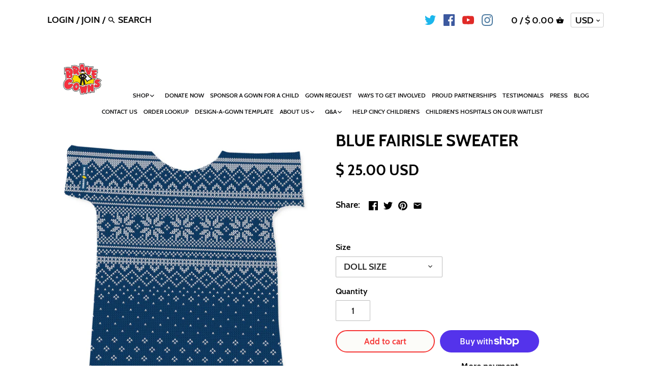

--- FILE ---
content_type: text/javascript; charset=utf-8
request_url: https://www.bravegowns.com/products/blue-fairisle.js?currency=USD&country=US
body_size: 1673
content:
{"id":7944495104239,"title":"BLUE FAIRISLE SWEATER","handle":"blue-fairisle","description":"\u003cdiv style=\"text-align: center;\"\u003eThe Fairisle Brave Gown is great way to spread holiday cheer, any time of year, throughout hospitals everywhere! Don't forget to add the matching headband!\u003cbr\u003e\n\u003c\/div\u003e\n\u003cdiv style=\"text-align: center;\"\u003e\u003ca href=\"https:\/\/www.bravegowns.com\/products\/blue-fairisle-sweater-headband\"\u003ehttps:\/\/www.bravegowns.com\/products\/blue-fairisle-sweater-headband\u003c\/a\u003e\u003c\/div\u003e\n\u003cdiv style=\"text-align: center;\"\u003e\u003c\/div\u003e\n\u003cdiv style=\"text-align: center;\"\u003e\u003c\/div\u003e\n\u003cdiv style=\"text-align: center;\"\u003e\u003c\/div\u003e\n\u003cdiv style=\"text-align: center;\"\u003e\u003c\/div\u003e\n\u003cp\u003e \u003c\/p\u003e\n\u003cul data-mce-fragment=\"1\"\u003e\n\u003cli data-mce-fragment=\"1\"\u003eIV access on both sleeves \u003c\/li\u003e\n\u003cli data-mce-fragment=\"1\"\u003eAccess to chest ports and heart monitors \u003c\/li\u003e\n\u003cli data-mce-fragment=\"1\"\u003eNo need to unhook lines to take on or off\u003c\/li\u003e\n\u003cli data-mce-fragment=\"1\"\u003eFull body access for maximum privacy\u003c\/li\u003e\n\u003cli data-mce-fragment=\"1\"\u003eMRI friendly\u003c\/li\u003e\n\u003cli data-mce-fragment=\"1\"\u003eFull back coverage\u003c\/li\u003e\n\u003cli data-mce-fragment=\"1\"\u003eReverse it to be worn as a wrap\u003c\/li\u003e\n\u003cli data-mce-fragment=\"1\"\u003eAs comfortable as your favorite t-shirt\u003c\/li\u003e\n\u003cli data-mce-fragment=\"1\"\u003eFun \u0026amp; lively designs to suit every personality \u003c\/li\u003e\n\u003cli data-mce-fragment=\"1\"\u003eCreated with a hospital's Safety \u0026amp; Quality Manager \u003c\/li\u003e\n\u003cli data-mce-fragment=\"1\"\u003eApproved for even the most sensitive of skin\u003c\/li\u003e\n\u003cli data-mce-fragment=\"1\"\u003eGowns hold up to repeated high heat industrial washing \u003c\/li\u003e\n\u003cli data-mce-fragment=\"1\"\u003eGowns have the highest non-flammability rating possible\u003c\/li\u003e\n\u003cli data-mce-fragment=\"1\"\u003eAll prints are made with water-based ink\u003c\/li\u003e\n\u003cli data-mce-fragment=\"1\"\u003eAre the standard issued gowns in 27 hospitals\u003c\/li\u003e\n\u003cli data-mce-fragment=\"1\"\u003e\u003cspan data-mce-fragment=\"1\"\u003eWorn by over 400,000 patients in 385 hospitals in seven countries.\u003c\/span\u003e\u003c\/li\u003e\n\u003cli data-mce-fragment=\"1\"\u003e\u003cspan data-mce-fragment=\"1\"\u003eEvery gown is individually sealed to minimize infection\u003c\/span\u003e\u003c\/li\u003e\n\u003cli data-mce-fragment=\"1\"\u003eProudly MADE IN THE USA \u003c\/li\u003e\n\u003c\/ul\u003e\n\u003cp style=\"text-align: center;\" data-mce-fragment=\"1\" data-mce-style=\"text-align: center;\"\u003e\u003cspan data-mce-fragment=\"1\"\u003eWE ARE PROUD MEMBERS OF THE WEST COAST CONSORTIUM FOR TECHNOLOGY \u0026amp; INNOVATIONS IN PEDIATRICS\u003c\/span\u003e\u003c\/p\u003e\n\u003cdiv style=\"text-align: center;\"\u003e\u003cspan\u003e\u003c\/span\u003e\u003c\/div\u003e","published_at":"2022-12-02T08:07:15-08:00","created_at":"2022-12-02T08:02:16-08:00","vendor":"Through6","type":"Hospital Gowns","tags":["#giftagown","#holidays","#hospitalgowns","apparel","brave gowns","holiday","hospital gowns","pediatric cancer","superhero"],"price":2500,"price_min":2500,"price_max":3000,"available":true,"price_varies":true,"compare_at_price":null,"compare_at_price_min":0,"compare_at_price_max":0,"compare_at_price_varies":false,"variants":[{"id":43637569814767,"title":"DOLL SIZE","option1":"DOLL SIZE","option2":null,"option3":null,"sku":"330-FAIRISLEBLUE-NA","requires_shipping":true,"taxable":true,"featured_image":{"id":39043546579183,"product_id":7944495104239,"position":1,"created_at":"2022-12-02T08:02:41-08:00","updated_at":"2022-12-02T08:02:42-08:00","alt":null,"width":1892,"height":2333,"src":"https:\/\/cdn.shopify.com\/s\/files\/1\/1174\/1426\/products\/WinterSweater_Frontcopy.jpg?v=1669996962","variant_ids":[43637569814767,43637569847535,43637569880303,43637569913071,43637569945839,43637569978607,43637570011375,43637570044143,43637570076911]},"available":true,"name":"BLUE FAIRISLE SWEATER - DOLL SIZE","public_title":"DOLL SIZE","options":["DOLL SIZE"],"price":2500,"weight":136,"compare_at_price":null,"inventory_quantity":0,"inventory_management":null,"inventory_policy":"continue","barcode":"","featured_media":{"alt":null,"id":31631896707311,"position":1,"preview_image":{"aspect_ratio":0.811,"height":2333,"width":1892,"src":"https:\/\/cdn.shopify.com\/s\/files\/1\/1174\/1426\/products\/WinterSweater_Frontcopy.jpg?v=1669996962"}},"requires_selling_plan":false,"selling_plan_allocations":[]},{"id":43637569847535,"title":"Baby 3-6 Months","option1":"Baby 3-6 Months","option2":null,"option3":null,"sku":"BG-FAIRISLEBLUE-1","requires_shipping":true,"taxable":true,"featured_image":{"id":39043546579183,"product_id":7944495104239,"position":1,"created_at":"2022-12-02T08:02:41-08:00","updated_at":"2022-12-02T08:02:42-08:00","alt":null,"width":1892,"height":2333,"src":"https:\/\/cdn.shopify.com\/s\/files\/1\/1174\/1426\/products\/WinterSweater_Frontcopy.jpg?v=1669996962","variant_ids":[43637569814767,43637569847535,43637569880303,43637569913071,43637569945839,43637569978607,43637570011375,43637570044143,43637570076911]},"available":true,"name":"BLUE FAIRISLE SWEATER - Baby 3-6 Months","public_title":"Baby 3-6 Months","options":["Baby 3-6 Months"],"price":3000,"weight":136,"compare_at_price":null,"inventory_quantity":278,"inventory_management":"la-sub","inventory_policy":"continue","barcode":"","featured_media":{"alt":null,"id":31631896707311,"position":1,"preview_image":{"aspect_ratio":0.811,"height":2333,"width":1892,"src":"https:\/\/cdn.shopify.com\/s\/files\/1\/1174\/1426\/products\/WinterSweater_Frontcopy.jpg?v=1669996962"}},"requires_selling_plan":false,"selling_plan_allocations":[]},{"id":43637569880303,"title":"Toddler 6-12 Months","option1":"Toddler 6-12 Months","option2":null,"option3":null,"sku":"BG-FAIRISLEBLUE-2","requires_shipping":true,"taxable":true,"featured_image":{"id":39043546579183,"product_id":7944495104239,"position":1,"created_at":"2022-12-02T08:02:41-08:00","updated_at":"2022-12-02T08:02:42-08:00","alt":null,"width":1892,"height":2333,"src":"https:\/\/cdn.shopify.com\/s\/files\/1\/1174\/1426\/products\/WinterSweater_Frontcopy.jpg?v=1669996962","variant_ids":[43637569814767,43637569847535,43637569880303,43637569913071,43637569945839,43637569978607,43637570011375,43637570044143,43637570076911]},"available":true,"name":"BLUE FAIRISLE SWEATER - Toddler 6-12 Months","public_title":"Toddler 6-12 Months","options":["Toddler 6-12 Months"],"price":3000,"weight":136,"compare_at_price":null,"inventory_quantity":278,"inventory_management":"la-sub","inventory_policy":"continue","barcode":"","featured_media":{"alt":null,"id":31631896707311,"position":1,"preview_image":{"aspect_ratio":0.811,"height":2333,"width":1892,"src":"https:\/\/cdn.shopify.com\/s\/files\/1\/1174\/1426\/products\/WinterSweater_Frontcopy.jpg?v=1669996962"}},"requires_selling_plan":false,"selling_plan_allocations":[]},{"id":43637569913071,"title":"Toddler 2-4","option1":"Toddler 2-4","option2":null,"option3":null,"sku":"BG-FAIRISLEBLUE-4","requires_shipping":true,"taxable":true,"featured_image":{"id":39043546579183,"product_id":7944495104239,"position":1,"created_at":"2022-12-02T08:02:41-08:00","updated_at":"2022-12-02T08:02:42-08:00","alt":null,"width":1892,"height":2333,"src":"https:\/\/cdn.shopify.com\/s\/files\/1\/1174\/1426\/products\/WinterSweater_Frontcopy.jpg?v=1669996962","variant_ids":[43637569814767,43637569847535,43637569880303,43637569913071,43637569945839,43637569978607,43637570011375,43637570044143,43637570076911]},"available":true,"name":"BLUE FAIRISLE SWEATER - Toddler 2-4","public_title":"Toddler 2-4","options":["Toddler 2-4"],"price":3000,"weight":136,"compare_at_price":null,"inventory_quantity":278,"inventory_management":"la-sub","inventory_policy":"continue","barcode":"","featured_media":{"alt":null,"id":31631896707311,"position":1,"preview_image":{"aspect_ratio":0.811,"height":2333,"width":1892,"src":"https:\/\/cdn.shopify.com\/s\/files\/1\/1174\/1426\/products\/WinterSweater_Frontcopy.jpg?v=1669996962"}},"requires_selling_plan":false,"selling_plan_allocations":[]},{"id":43637569945839,"title":"Child 6-8","option1":"Child 6-8","option2":null,"option3":null,"sku":"BG-FAIRISLEBLUE-8","requires_shipping":true,"taxable":true,"featured_image":{"id":39043546579183,"product_id":7944495104239,"position":1,"created_at":"2022-12-02T08:02:41-08:00","updated_at":"2022-12-02T08:02:42-08:00","alt":null,"width":1892,"height":2333,"src":"https:\/\/cdn.shopify.com\/s\/files\/1\/1174\/1426\/products\/WinterSweater_Frontcopy.jpg?v=1669996962","variant_ids":[43637569814767,43637569847535,43637569880303,43637569913071,43637569945839,43637569978607,43637570011375,43637570044143,43637570076911]},"available":true,"name":"BLUE FAIRISLE SWEATER - Child 6-8","public_title":"Child 6-8","options":["Child 6-8"],"price":3000,"weight":136,"compare_at_price":null,"inventory_quantity":278,"inventory_management":"la-sub","inventory_policy":"continue","barcode":"","featured_media":{"alt":null,"id":31631896707311,"position":1,"preview_image":{"aspect_ratio":0.811,"height":2333,"width":1892,"src":"https:\/\/cdn.shopify.com\/s\/files\/1\/1174\/1426\/products\/WinterSweater_Frontcopy.jpg?v=1669996962"}},"requires_selling_plan":false,"selling_plan_allocations":[]},{"id":43637569978607,"title":"Youth 10-12","option1":"Youth 10-12","option2":null,"option3":null,"sku":"BG-FAIRISLEBLUE-10","requires_shipping":true,"taxable":true,"featured_image":{"id":39043546579183,"product_id":7944495104239,"position":1,"created_at":"2022-12-02T08:02:41-08:00","updated_at":"2022-12-02T08:02:42-08:00","alt":null,"width":1892,"height":2333,"src":"https:\/\/cdn.shopify.com\/s\/files\/1\/1174\/1426\/products\/WinterSweater_Frontcopy.jpg?v=1669996962","variant_ids":[43637569814767,43637569847535,43637569880303,43637569913071,43637569945839,43637569978607,43637570011375,43637570044143,43637570076911]},"available":true,"name":"BLUE FAIRISLE SWEATER - Youth 10-12","public_title":"Youth 10-12","options":["Youth 10-12"],"price":3000,"weight":136,"compare_at_price":null,"inventory_quantity":278,"inventory_management":"la-sub","inventory_policy":"continue","barcode":"","featured_media":{"alt":null,"id":31631896707311,"position":1,"preview_image":{"aspect_ratio":0.811,"height":2333,"width":1892,"src":"https:\/\/cdn.shopify.com\/s\/files\/1\/1174\/1426\/products\/WinterSweater_Frontcopy.jpg?v=1669996962"}},"requires_selling_plan":false,"selling_plan_allocations":[]},{"id":43637570011375,"title":"Teen 12-14","option1":"Teen 12-14","option2":null,"option3":null,"sku":"BG-FAIRISLEBLUE-12","requires_shipping":true,"taxable":true,"featured_image":{"id":39043546579183,"product_id":7944495104239,"position":1,"created_at":"2022-12-02T08:02:41-08:00","updated_at":"2022-12-02T08:02:42-08:00","alt":null,"width":1892,"height":2333,"src":"https:\/\/cdn.shopify.com\/s\/files\/1\/1174\/1426\/products\/WinterSweater_Frontcopy.jpg?v=1669996962","variant_ids":[43637569814767,43637569847535,43637569880303,43637569913071,43637569945839,43637569978607,43637570011375,43637570044143,43637570076911]},"available":true,"name":"BLUE FAIRISLE SWEATER - Teen 12-14","public_title":"Teen 12-14","options":["Teen 12-14"],"price":3000,"weight":136,"compare_at_price":null,"inventory_quantity":278,"inventory_management":"la-sub","inventory_policy":"continue","barcode":"","featured_media":{"alt":null,"id":31631896707311,"position":1,"preview_image":{"aspect_ratio":0.811,"height":2333,"width":1892,"src":"https:\/\/cdn.shopify.com\/s\/files\/1\/1174\/1426\/products\/WinterSweater_Frontcopy.jpg?v=1669996962"}},"requires_selling_plan":false,"selling_plan_allocations":[]},{"id":43637570044143,"title":"Adult S\/M","option1":"Adult S\/M","option2":null,"option3":null,"sku":"ABG-FAIRISLEBLUE-S","requires_shipping":true,"taxable":true,"featured_image":{"id":39043546579183,"product_id":7944495104239,"position":1,"created_at":"2022-12-02T08:02:41-08:00","updated_at":"2022-12-02T08:02:42-08:00","alt":null,"width":1892,"height":2333,"src":"https:\/\/cdn.shopify.com\/s\/files\/1\/1174\/1426\/products\/WinterSweater_Frontcopy.jpg?v=1669996962","variant_ids":[43637569814767,43637569847535,43637569880303,43637569913071,43637569945839,43637569978607,43637570011375,43637570044143,43637570076911]},"available":true,"name":"BLUE FAIRISLE SWEATER - Adult S\/M","public_title":"Adult S\/M","options":["Adult S\/M"],"price":3000,"weight":136,"compare_at_price":null,"inventory_quantity":-2,"inventory_management":null,"inventory_policy":"continue","barcode":"","featured_media":{"alt":null,"id":31631896707311,"position":1,"preview_image":{"aspect_ratio":0.811,"height":2333,"width":1892,"src":"https:\/\/cdn.shopify.com\/s\/files\/1\/1174\/1426\/products\/WinterSweater_Frontcopy.jpg?v=1669996962"}},"requires_selling_plan":false,"selling_plan_allocations":[]},{"id":43637570076911,"title":"Adult L\/XL","option1":"Adult L\/XL","option2":null,"option3":null,"sku":"ABG-FAIRISLEBLUE-L","requires_shipping":true,"taxable":true,"featured_image":{"id":39043546579183,"product_id":7944495104239,"position":1,"created_at":"2022-12-02T08:02:41-08:00","updated_at":"2022-12-02T08:02:42-08:00","alt":null,"width":1892,"height":2333,"src":"https:\/\/cdn.shopify.com\/s\/files\/1\/1174\/1426\/products\/WinterSweater_Frontcopy.jpg?v=1669996962","variant_ids":[43637569814767,43637569847535,43637569880303,43637569913071,43637569945839,43637569978607,43637570011375,43637570044143,43637570076911]},"available":true,"name":"BLUE FAIRISLE SWEATER - Adult L\/XL","public_title":"Adult L\/XL","options":["Adult L\/XL"],"price":3000,"weight":136,"compare_at_price":null,"inventory_quantity":0,"inventory_management":null,"inventory_policy":"continue","barcode":"","featured_media":{"alt":null,"id":31631896707311,"position":1,"preview_image":{"aspect_ratio":0.811,"height":2333,"width":1892,"src":"https:\/\/cdn.shopify.com\/s\/files\/1\/1174\/1426\/products\/WinterSweater_Frontcopy.jpg?v=1669996962"}},"requires_selling_plan":false,"selling_plan_allocations":[]}],"images":["\/\/cdn.shopify.com\/s\/files\/1\/1174\/1426\/products\/WinterSweater_Frontcopy.jpg?v=1669996962","\/\/cdn.shopify.com\/s\/files\/1\/1174\/1426\/products\/Headband_SWEATERBLUEcopy.jpg?v=1669997228"],"featured_image":"\/\/cdn.shopify.com\/s\/files\/1\/1174\/1426\/products\/WinterSweater_Frontcopy.jpg?v=1669996962","options":[{"name":"Size","position":1,"values":["DOLL SIZE","Baby 3-6 Months","Toddler 6-12 Months","Toddler 2-4","Child 6-8","Youth 10-12","Teen 12-14","Adult S\/M","Adult L\/XL"]}],"url":"\/products\/blue-fairisle","media":[{"alt":null,"id":31631896707311,"position":1,"preview_image":{"aspect_ratio":0.811,"height":2333,"width":1892,"src":"https:\/\/cdn.shopify.com\/s\/files\/1\/1174\/1426\/products\/WinterSweater_Frontcopy.jpg?v=1669996962"},"aspect_ratio":0.811,"height":2333,"media_type":"image","src":"https:\/\/cdn.shopify.com\/s\/files\/1\/1174\/1426\/products\/WinterSweater_Frontcopy.jpg?v=1669996962","width":1892},{"alt":null,"id":31631914729711,"position":2,"preview_image":{"aspect_ratio":1.0,"height":4000,"width":4000,"src":"https:\/\/cdn.shopify.com\/s\/files\/1\/1174\/1426\/products\/Headband_SWEATERBLUEcopy.jpg?v=1669997228"},"aspect_ratio":1.0,"height":4000,"media_type":"image","src":"https:\/\/cdn.shopify.com\/s\/files\/1\/1174\/1426\/products\/Headband_SWEATERBLUEcopy.jpg?v=1669997228","width":4000}],"requires_selling_plan":false,"selling_plan_groups":[]}